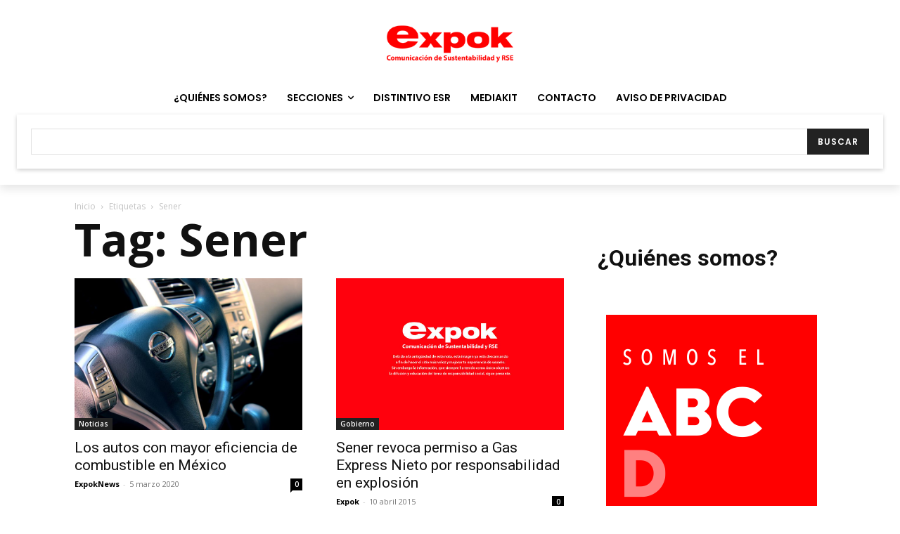

--- FILE ---
content_type: text/html; charset=utf-8
request_url: https://www.google.com/recaptcha/api2/anchor?ar=1&k=6LfHrSkUAAAAAPnKk5cT6JuKlKPzbwyTYuO8--Vr&co=aHR0cHM6Ly93d3cuZXhwb2tuZXdzLmNvbTo0NDM.&hl=en&v=PoyoqOPhxBO7pBk68S4YbpHZ&size=invisible&anchor-ms=20000&execute-ms=30000&cb=o2dbf68pnqf
body_size: 49316
content:
<!DOCTYPE HTML><html dir="ltr" lang="en"><head><meta http-equiv="Content-Type" content="text/html; charset=UTF-8">
<meta http-equiv="X-UA-Compatible" content="IE=edge">
<title>reCAPTCHA</title>
<style type="text/css">
/* cyrillic-ext */
@font-face {
  font-family: 'Roboto';
  font-style: normal;
  font-weight: 400;
  font-stretch: 100%;
  src: url(//fonts.gstatic.com/s/roboto/v48/KFO7CnqEu92Fr1ME7kSn66aGLdTylUAMa3GUBHMdazTgWw.woff2) format('woff2');
  unicode-range: U+0460-052F, U+1C80-1C8A, U+20B4, U+2DE0-2DFF, U+A640-A69F, U+FE2E-FE2F;
}
/* cyrillic */
@font-face {
  font-family: 'Roboto';
  font-style: normal;
  font-weight: 400;
  font-stretch: 100%;
  src: url(//fonts.gstatic.com/s/roboto/v48/KFO7CnqEu92Fr1ME7kSn66aGLdTylUAMa3iUBHMdazTgWw.woff2) format('woff2');
  unicode-range: U+0301, U+0400-045F, U+0490-0491, U+04B0-04B1, U+2116;
}
/* greek-ext */
@font-face {
  font-family: 'Roboto';
  font-style: normal;
  font-weight: 400;
  font-stretch: 100%;
  src: url(//fonts.gstatic.com/s/roboto/v48/KFO7CnqEu92Fr1ME7kSn66aGLdTylUAMa3CUBHMdazTgWw.woff2) format('woff2');
  unicode-range: U+1F00-1FFF;
}
/* greek */
@font-face {
  font-family: 'Roboto';
  font-style: normal;
  font-weight: 400;
  font-stretch: 100%;
  src: url(//fonts.gstatic.com/s/roboto/v48/KFO7CnqEu92Fr1ME7kSn66aGLdTylUAMa3-UBHMdazTgWw.woff2) format('woff2');
  unicode-range: U+0370-0377, U+037A-037F, U+0384-038A, U+038C, U+038E-03A1, U+03A3-03FF;
}
/* math */
@font-face {
  font-family: 'Roboto';
  font-style: normal;
  font-weight: 400;
  font-stretch: 100%;
  src: url(//fonts.gstatic.com/s/roboto/v48/KFO7CnqEu92Fr1ME7kSn66aGLdTylUAMawCUBHMdazTgWw.woff2) format('woff2');
  unicode-range: U+0302-0303, U+0305, U+0307-0308, U+0310, U+0312, U+0315, U+031A, U+0326-0327, U+032C, U+032F-0330, U+0332-0333, U+0338, U+033A, U+0346, U+034D, U+0391-03A1, U+03A3-03A9, U+03B1-03C9, U+03D1, U+03D5-03D6, U+03F0-03F1, U+03F4-03F5, U+2016-2017, U+2034-2038, U+203C, U+2040, U+2043, U+2047, U+2050, U+2057, U+205F, U+2070-2071, U+2074-208E, U+2090-209C, U+20D0-20DC, U+20E1, U+20E5-20EF, U+2100-2112, U+2114-2115, U+2117-2121, U+2123-214F, U+2190, U+2192, U+2194-21AE, U+21B0-21E5, U+21F1-21F2, U+21F4-2211, U+2213-2214, U+2216-22FF, U+2308-230B, U+2310, U+2319, U+231C-2321, U+2336-237A, U+237C, U+2395, U+239B-23B7, U+23D0, U+23DC-23E1, U+2474-2475, U+25AF, U+25B3, U+25B7, U+25BD, U+25C1, U+25CA, U+25CC, U+25FB, U+266D-266F, U+27C0-27FF, U+2900-2AFF, U+2B0E-2B11, U+2B30-2B4C, U+2BFE, U+3030, U+FF5B, U+FF5D, U+1D400-1D7FF, U+1EE00-1EEFF;
}
/* symbols */
@font-face {
  font-family: 'Roboto';
  font-style: normal;
  font-weight: 400;
  font-stretch: 100%;
  src: url(//fonts.gstatic.com/s/roboto/v48/KFO7CnqEu92Fr1ME7kSn66aGLdTylUAMaxKUBHMdazTgWw.woff2) format('woff2');
  unicode-range: U+0001-000C, U+000E-001F, U+007F-009F, U+20DD-20E0, U+20E2-20E4, U+2150-218F, U+2190, U+2192, U+2194-2199, U+21AF, U+21E6-21F0, U+21F3, U+2218-2219, U+2299, U+22C4-22C6, U+2300-243F, U+2440-244A, U+2460-24FF, U+25A0-27BF, U+2800-28FF, U+2921-2922, U+2981, U+29BF, U+29EB, U+2B00-2BFF, U+4DC0-4DFF, U+FFF9-FFFB, U+10140-1018E, U+10190-1019C, U+101A0, U+101D0-101FD, U+102E0-102FB, U+10E60-10E7E, U+1D2C0-1D2D3, U+1D2E0-1D37F, U+1F000-1F0FF, U+1F100-1F1AD, U+1F1E6-1F1FF, U+1F30D-1F30F, U+1F315, U+1F31C, U+1F31E, U+1F320-1F32C, U+1F336, U+1F378, U+1F37D, U+1F382, U+1F393-1F39F, U+1F3A7-1F3A8, U+1F3AC-1F3AF, U+1F3C2, U+1F3C4-1F3C6, U+1F3CA-1F3CE, U+1F3D4-1F3E0, U+1F3ED, U+1F3F1-1F3F3, U+1F3F5-1F3F7, U+1F408, U+1F415, U+1F41F, U+1F426, U+1F43F, U+1F441-1F442, U+1F444, U+1F446-1F449, U+1F44C-1F44E, U+1F453, U+1F46A, U+1F47D, U+1F4A3, U+1F4B0, U+1F4B3, U+1F4B9, U+1F4BB, U+1F4BF, U+1F4C8-1F4CB, U+1F4D6, U+1F4DA, U+1F4DF, U+1F4E3-1F4E6, U+1F4EA-1F4ED, U+1F4F7, U+1F4F9-1F4FB, U+1F4FD-1F4FE, U+1F503, U+1F507-1F50B, U+1F50D, U+1F512-1F513, U+1F53E-1F54A, U+1F54F-1F5FA, U+1F610, U+1F650-1F67F, U+1F687, U+1F68D, U+1F691, U+1F694, U+1F698, U+1F6AD, U+1F6B2, U+1F6B9-1F6BA, U+1F6BC, U+1F6C6-1F6CF, U+1F6D3-1F6D7, U+1F6E0-1F6EA, U+1F6F0-1F6F3, U+1F6F7-1F6FC, U+1F700-1F7FF, U+1F800-1F80B, U+1F810-1F847, U+1F850-1F859, U+1F860-1F887, U+1F890-1F8AD, U+1F8B0-1F8BB, U+1F8C0-1F8C1, U+1F900-1F90B, U+1F93B, U+1F946, U+1F984, U+1F996, U+1F9E9, U+1FA00-1FA6F, U+1FA70-1FA7C, U+1FA80-1FA89, U+1FA8F-1FAC6, U+1FACE-1FADC, U+1FADF-1FAE9, U+1FAF0-1FAF8, U+1FB00-1FBFF;
}
/* vietnamese */
@font-face {
  font-family: 'Roboto';
  font-style: normal;
  font-weight: 400;
  font-stretch: 100%;
  src: url(//fonts.gstatic.com/s/roboto/v48/KFO7CnqEu92Fr1ME7kSn66aGLdTylUAMa3OUBHMdazTgWw.woff2) format('woff2');
  unicode-range: U+0102-0103, U+0110-0111, U+0128-0129, U+0168-0169, U+01A0-01A1, U+01AF-01B0, U+0300-0301, U+0303-0304, U+0308-0309, U+0323, U+0329, U+1EA0-1EF9, U+20AB;
}
/* latin-ext */
@font-face {
  font-family: 'Roboto';
  font-style: normal;
  font-weight: 400;
  font-stretch: 100%;
  src: url(//fonts.gstatic.com/s/roboto/v48/KFO7CnqEu92Fr1ME7kSn66aGLdTylUAMa3KUBHMdazTgWw.woff2) format('woff2');
  unicode-range: U+0100-02BA, U+02BD-02C5, U+02C7-02CC, U+02CE-02D7, U+02DD-02FF, U+0304, U+0308, U+0329, U+1D00-1DBF, U+1E00-1E9F, U+1EF2-1EFF, U+2020, U+20A0-20AB, U+20AD-20C0, U+2113, U+2C60-2C7F, U+A720-A7FF;
}
/* latin */
@font-face {
  font-family: 'Roboto';
  font-style: normal;
  font-weight: 400;
  font-stretch: 100%;
  src: url(//fonts.gstatic.com/s/roboto/v48/KFO7CnqEu92Fr1ME7kSn66aGLdTylUAMa3yUBHMdazQ.woff2) format('woff2');
  unicode-range: U+0000-00FF, U+0131, U+0152-0153, U+02BB-02BC, U+02C6, U+02DA, U+02DC, U+0304, U+0308, U+0329, U+2000-206F, U+20AC, U+2122, U+2191, U+2193, U+2212, U+2215, U+FEFF, U+FFFD;
}
/* cyrillic-ext */
@font-face {
  font-family: 'Roboto';
  font-style: normal;
  font-weight: 500;
  font-stretch: 100%;
  src: url(//fonts.gstatic.com/s/roboto/v48/KFO7CnqEu92Fr1ME7kSn66aGLdTylUAMa3GUBHMdazTgWw.woff2) format('woff2');
  unicode-range: U+0460-052F, U+1C80-1C8A, U+20B4, U+2DE0-2DFF, U+A640-A69F, U+FE2E-FE2F;
}
/* cyrillic */
@font-face {
  font-family: 'Roboto';
  font-style: normal;
  font-weight: 500;
  font-stretch: 100%;
  src: url(//fonts.gstatic.com/s/roboto/v48/KFO7CnqEu92Fr1ME7kSn66aGLdTylUAMa3iUBHMdazTgWw.woff2) format('woff2');
  unicode-range: U+0301, U+0400-045F, U+0490-0491, U+04B0-04B1, U+2116;
}
/* greek-ext */
@font-face {
  font-family: 'Roboto';
  font-style: normal;
  font-weight: 500;
  font-stretch: 100%;
  src: url(//fonts.gstatic.com/s/roboto/v48/KFO7CnqEu92Fr1ME7kSn66aGLdTylUAMa3CUBHMdazTgWw.woff2) format('woff2');
  unicode-range: U+1F00-1FFF;
}
/* greek */
@font-face {
  font-family: 'Roboto';
  font-style: normal;
  font-weight: 500;
  font-stretch: 100%;
  src: url(//fonts.gstatic.com/s/roboto/v48/KFO7CnqEu92Fr1ME7kSn66aGLdTylUAMa3-UBHMdazTgWw.woff2) format('woff2');
  unicode-range: U+0370-0377, U+037A-037F, U+0384-038A, U+038C, U+038E-03A1, U+03A3-03FF;
}
/* math */
@font-face {
  font-family: 'Roboto';
  font-style: normal;
  font-weight: 500;
  font-stretch: 100%;
  src: url(//fonts.gstatic.com/s/roboto/v48/KFO7CnqEu92Fr1ME7kSn66aGLdTylUAMawCUBHMdazTgWw.woff2) format('woff2');
  unicode-range: U+0302-0303, U+0305, U+0307-0308, U+0310, U+0312, U+0315, U+031A, U+0326-0327, U+032C, U+032F-0330, U+0332-0333, U+0338, U+033A, U+0346, U+034D, U+0391-03A1, U+03A3-03A9, U+03B1-03C9, U+03D1, U+03D5-03D6, U+03F0-03F1, U+03F4-03F5, U+2016-2017, U+2034-2038, U+203C, U+2040, U+2043, U+2047, U+2050, U+2057, U+205F, U+2070-2071, U+2074-208E, U+2090-209C, U+20D0-20DC, U+20E1, U+20E5-20EF, U+2100-2112, U+2114-2115, U+2117-2121, U+2123-214F, U+2190, U+2192, U+2194-21AE, U+21B0-21E5, U+21F1-21F2, U+21F4-2211, U+2213-2214, U+2216-22FF, U+2308-230B, U+2310, U+2319, U+231C-2321, U+2336-237A, U+237C, U+2395, U+239B-23B7, U+23D0, U+23DC-23E1, U+2474-2475, U+25AF, U+25B3, U+25B7, U+25BD, U+25C1, U+25CA, U+25CC, U+25FB, U+266D-266F, U+27C0-27FF, U+2900-2AFF, U+2B0E-2B11, U+2B30-2B4C, U+2BFE, U+3030, U+FF5B, U+FF5D, U+1D400-1D7FF, U+1EE00-1EEFF;
}
/* symbols */
@font-face {
  font-family: 'Roboto';
  font-style: normal;
  font-weight: 500;
  font-stretch: 100%;
  src: url(//fonts.gstatic.com/s/roboto/v48/KFO7CnqEu92Fr1ME7kSn66aGLdTylUAMaxKUBHMdazTgWw.woff2) format('woff2');
  unicode-range: U+0001-000C, U+000E-001F, U+007F-009F, U+20DD-20E0, U+20E2-20E4, U+2150-218F, U+2190, U+2192, U+2194-2199, U+21AF, U+21E6-21F0, U+21F3, U+2218-2219, U+2299, U+22C4-22C6, U+2300-243F, U+2440-244A, U+2460-24FF, U+25A0-27BF, U+2800-28FF, U+2921-2922, U+2981, U+29BF, U+29EB, U+2B00-2BFF, U+4DC0-4DFF, U+FFF9-FFFB, U+10140-1018E, U+10190-1019C, U+101A0, U+101D0-101FD, U+102E0-102FB, U+10E60-10E7E, U+1D2C0-1D2D3, U+1D2E0-1D37F, U+1F000-1F0FF, U+1F100-1F1AD, U+1F1E6-1F1FF, U+1F30D-1F30F, U+1F315, U+1F31C, U+1F31E, U+1F320-1F32C, U+1F336, U+1F378, U+1F37D, U+1F382, U+1F393-1F39F, U+1F3A7-1F3A8, U+1F3AC-1F3AF, U+1F3C2, U+1F3C4-1F3C6, U+1F3CA-1F3CE, U+1F3D4-1F3E0, U+1F3ED, U+1F3F1-1F3F3, U+1F3F5-1F3F7, U+1F408, U+1F415, U+1F41F, U+1F426, U+1F43F, U+1F441-1F442, U+1F444, U+1F446-1F449, U+1F44C-1F44E, U+1F453, U+1F46A, U+1F47D, U+1F4A3, U+1F4B0, U+1F4B3, U+1F4B9, U+1F4BB, U+1F4BF, U+1F4C8-1F4CB, U+1F4D6, U+1F4DA, U+1F4DF, U+1F4E3-1F4E6, U+1F4EA-1F4ED, U+1F4F7, U+1F4F9-1F4FB, U+1F4FD-1F4FE, U+1F503, U+1F507-1F50B, U+1F50D, U+1F512-1F513, U+1F53E-1F54A, U+1F54F-1F5FA, U+1F610, U+1F650-1F67F, U+1F687, U+1F68D, U+1F691, U+1F694, U+1F698, U+1F6AD, U+1F6B2, U+1F6B9-1F6BA, U+1F6BC, U+1F6C6-1F6CF, U+1F6D3-1F6D7, U+1F6E0-1F6EA, U+1F6F0-1F6F3, U+1F6F7-1F6FC, U+1F700-1F7FF, U+1F800-1F80B, U+1F810-1F847, U+1F850-1F859, U+1F860-1F887, U+1F890-1F8AD, U+1F8B0-1F8BB, U+1F8C0-1F8C1, U+1F900-1F90B, U+1F93B, U+1F946, U+1F984, U+1F996, U+1F9E9, U+1FA00-1FA6F, U+1FA70-1FA7C, U+1FA80-1FA89, U+1FA8F-1FAC6, U+1FACE-1FADC, U+1FADF-1FAE9, U+1FAF0-1FAF8, U+1FB00-1FBFF;
}
/* vietnamese */
@font-face {
  font-family: 'Roboto';
  font-style: normal;
  font-weight: 500;
  font-stretch: 100%;
  src: url(//fonts.gstatic.com/s/roboto/v48/KFO7CnqEu92Fr1ME7kSn66aGLdTylUAMa3OUBHMdazTgWw.woff2) format('woff2');
  unicode-range: U+0102-0103, U+0110-0111, U+0128-0129, U+0168-0169, U+01A0-01A1, U+01AF-01B0, U+0300-0301, U+0303-0304, U+0308-0309, U+0323, U+0329, U+1EA0-1EF9, U+20AB;
}
/* latin-ext */
@font-face {
  font-family: 'Roboto';
  font-style: normal;
  font-weight: 500;
  font-stretch: 100%;
  src: url(//fonts.gstatic.com/s/roboto/v48/KFO7CnqEu92Fr1ME7kSn66aGLdTylUAMa3KUBHMdazTgWw.woff2) format('woff2');
  unicode-range: U+0100-02BA, U+02BD-02C5, U+02C7-02CC, U+02CE-02D7, U+02DD-02FF, U+0304, U+0308, U+0329, U+1D00-1DBF, U+1E00-1E9F, U+1EF2-1EFF, U+2020, U+20A0-20AB, U+20AD-20C0, U+2113, U+2C60-2C7F, U+A720-A7FF;
}
/* latin */
@font-face {
  font-family: 'Roboto';
  font-style: normal;
  font-weight: 500;
  font-stretch: 100%;
  src: url(//fonts.gstatic.com/s/roboto/v48/KFO7CnqEu92Fr1ME7kSn66aGLdTylUAMa3yUBHMdazQ.woff2) format('woff2');
  unicode-range: U+0000-00FF, U+0131, U+0152-0153, U+02BB-02BC, U+02C6, U+02DA, U+02DC, U+0304, U+0308, U+0329, U+2000-206F, U+20AC, U+2122, U+2191, U+2193, U+2212, U+2215, U+FEFF, U+FFFD;
}
/* cyrillic-ext */
@font-face {
  font-family: 'Roboto';
  font-style: normal;
  font-weight: 900;
  font-stretch: 100%;
  src: url(//fonts.gstatic.com/s/roboto/v48/KFO7CnqEu92Fr1ME7kSn66aGLdTylUAMa3GUBHMdazTgWw.woff2) format('woff2');
  unicode-range: U+0460-052F, U+1C80-1C8A, U+20B4, U+2DE0-2DFF, U+A640-A69F, U+FE2E-FE2F;
}
/* cyrillic */
@font-face {
  font-family: 'Roboto';
  font-style: normal;
  font-weight: 900;
  font-stretch: 100%;
  src: url(//fonts.gstatic.com/s/roboto/v48/KFO7CnqEu92Fr1ME7kSn66aGLdTylUAMa3iUBHMdazTgWw.woff2) format('woff2');
  unicode-range: U+0301, U+0400-045F, U+0490-0491, U+04B0-04B1, U+2116;
}
/* greek-ext */
@font-face {
  font-family: 'Roboto';
  font-style: normal;
  font-weight: 900;
  font-stretch: 100%;
  src: url(//fonts.gstatic.com/s/roboto/v48/KFO7CnqEu92Fr1ME7kSn66aGLdTylUAMa3CUBHMdazTgWw.woff2) format('woff2');
  unicode-range: U+1F00-1FFF;
}
/* greek */
@font-face {
  font-family: 'Roboto';
  font-style: normal;
  font-weight: 900;
  font-stretch: 100%;
  src: url(//fonts.gstatic.com/s/roboto/v48/KFO7CnqEu92Fr1ME7kSn66aGLdTylUAMa3-UBHMdazTgWw.woff2) format('woff2');
  unicode-range: U+0370-0377, U+037A-037F, U+0384-038A, U+038C, U+038E-03A1, U+03A3-03FF;
}
/* math */
@font-face {
  font-family: 'Roboto';
  font-style: normal;
  font-weight: 900;
  font-stretch: 100%;
  src: url(//fonts.gstatic.com/s/roboto/v48/KFO7CnqEu92Fr1ME7kSn66aGLdTylUAMawCUBHMdazTgWw.woff2) format('woff2');
  unicode-range: U+0302-0303, U+0305, U+0307-0308, U+0310, U+0312, U+0315, U+031A, U+0326-0327, U+032C, U+032F-0330, U+0332-0333, U+0338, U+033A, U+0346, U+034D, U+0391-03A1, U+03A3-03A9, U+03B1-03C9, U+03D1, U+03D5-03D6, U+03F0-03F1, U+03F4-03F5, U+2016-2017, U+2034-2038, U+203C, U+2040, U+2043, U+2047, U+2050, U+2057, U+205F, U+2070-2071, U+2074-208E, U+2090-209C, U+20D0-20DC, U+20E1, U+20E5-20EF, U+2100-2112, U+2114-2115, U+2117-2121, U+2123-214F, U+2190, U+2192, U+2194-21AE, U+21B0-21E5, U+21F1-21F2, U+21F4-2211, U+2213-2214, U+2216-22FF, U+2308-230B, U+2310, U+2319, U+231C-2321, U+2336-237A, U+237C, U+2395, U+239B-23B7, U+23D0, U+23DC-23E1, U+2474-2475, U+25AF, U+25B3, U+25B7, U+25BD, U+25C1, U+25CA, U+25CC, U+25FB, U+266D-266F, U+27C0-27FF, U+2900-2AFF, U+2B0E-2B11, U+2B30-2B4C, U+2BFE, U+3030, U+FF5B, U+FF5D, U+1D400-1D7FF, U+1EE00-1EEFF;
}
/* symbols */
@font-face {
  font-family: 'Roboto';
  font-style: normal;
  font-weight: 900;
  font-stretch: 100%;
  src: url(//fonts.gstatic.com/s/roboto/v48/KFO7CnqEu92Fr1ME7kSn66aGLdTylUAMaxKUBHMdazTgWw.woff2) format('woff2');
  unicode-range: U+0001-000C, U+000E-001F, U+007F-009F, U+20DD-20E0, U+20E2-20E4, U+2150-218F, U+2190, U+2192, U+2194-2199, U+21AF, U+21E6-21F0, U+21F3, U+2218-2219, U+2299, U+22C4-22C6, U+2300-243F, U+2440-244A, U+2460-24FF, U+25A0-27BF, U+2800-28FF, U+2921-2922, U+2981, U+29BF, U+29EB, U+2B00-2BFF, U+4DC0-4DFF, U+FFF9-FFFB, U+10140-1018E, U+10190-1019C, U+101A0, U+101D0-101FD, U+102E0-102FB, U+10E60-10E7E, U+1D2C0-1D2D3, U+1D2E0-1D37F, U+1F000-1F0FF, U+1F100-1F1AD, U+1F1E6-1F1FF, U+1F30D-1F30F, U+1F315, U+1F31C, U+1F31E, U+1F320-1F32C, U+1F336, U+1F378, U+1F37D, U+1F382, U+1F393-1F39F, U+1F3A7-1F3A8, U+1F3AC-1F3AF, U+1F3C2, U+1F3C4-1F3C6, U+1F3CA-1F3CE, U+1F3D4-1F3E0, U+1F3ED, U+1F3F1-1F3F3, U+1F3F5-1F3F7, U+1F408, U+1F415, U+1F41F, U+1F426, U+1F43F, U+1F441-1F442, U+1F444, U+1F446-1F449, U+1F44C-1F44E, U+1F453, U+1F46A, U+1F47D, U+1F4A3, U+1F4B0, U+1F4B3, U+1F4B9, U+1F4BB, U+1F4BF, U+1F4C8-1F4CB, U+1F4D6, U+1F4DA, U+1F4DF, U+1F4E3-1F4E6, U+1F4EA-1F4ED, U+1F4F7, U+1F4F9-1F4FB, U+1F4FD-1F4FE, U+1F503, U+1F507-1F50B, U+1F50D, U+1F512-1F513, U+1F53E-1F54A, U+1F54F-1F5FA, U+1F610, U+1F650-1F67F, U+1F687, U+1F68D, U+1F691, U+1F694, U+1F698, U+1F6AD, U+1F6B2, U+1F6B9-1F6BA, U+1F6BC, U+1F6C6-1F6CF, U+1F6D3-1F6D7, U+1F6E0-1F6EA, U+1F6F0-1F6F3, U+1F6F7-1F6FC, U+1F700-1F7FF, U+1F800-1F80B, U+1F810-1F847, U+1F850-1F859, U+1F860-1F887, U+1F890-1F8AD, U+1F8B0-1F8BB, U+1F8C0-1F8C1, U+1F900-1F90B, U+1F93B, U+1F946, U+1F984, U+1F996, U+1F9E9, U+1FA00-1FA6F, U+1FA70-1FA7C, U+1FA80-1FA89, U+1FA8F-1FAC6, U+1FACE-1FADC, U+1FADF-1FAE9, U+1FAF0-1FAF8, U+1FB00-1FBFF;
}
/* vietnamese */
@font-face {
  font-family: 'Roboto';
  font-style: normal;
  font-weight: 900;
  font-stretch: 100%;
  src: url(//fonts.gstatic.com/s/roboto/v48/KFO7CnqEu92Fr1ME7kSn66aGLdTylUAMa3OUBHMdazTgWw.woff2) format('woff2');
  unicode-range: U+0102-0103, U+0110-0111, U+0128-0129, U+0168-0169, U+01A0-01A1, U+01AF-01B0, U+0300-0301, U+0303-0304, U+0308-0309, U+0323, U+0329, U+1EA0-1EF9, U+20AB;
}
/* latin-ext */
@font-face {
  font-family: 'Roboto';
  font-style: normal;
  font-weight: 900;
  font-stretch: 100%;
  src: url(//fonts.gstatic.com/s/roboto/v48/KFO7CnqEu92Fr1ME7kSn66aGLdTylUAMa3KUBHMdazTgWw.woff2) format('woff2');
  unicode-range: U+0100-02BA, U+02BD-02C5, U+02C7-02CC, U+02CE-02D7, U+02DD-02FF, U+0304, U+0308, U+0329, U+1D00-1DBF, U+1E00-1E9F, U+1EF2-1EFF, U+2020, U+20A0-20AB, U+20AD-20C0, U+2113, U+2C60-2C7F, U+A720-A7FF;
}
/* latin */
@font-face {
  font-family: 'Roboto';
  font-style: normal;
  font-weight: 900;
  font-stretch: 100%;
  src: url(//fonts.gstatic.com/s/roboto/v48/KFO7CnqEu92Fr1ME7kSn66aGLdTylUAMa3yUBHMdazQ.woff2) format('woff2');
  unicode-range: U+0000-00FF, U+0131, U+0152-0153, U+02BB-02BC, U+02C6, U+02DA, U+02DC, U+0304, U+0308, U+0329, U+2000-206F, U+20AC, U+2122, U+2191, U+2193, U+2212, U+2215, U+FEFF, U+FFFD;
}

</style>
<link rel="stylesheet" type="text/css" href="https://www.gstatic.com/recaptcha/releases/PoyoqOPhxBO7pBk68S4YbpHZ/styles__ltr.css">
<script nonce="mvdJ_1XYp5Xu_x7YS5ZHBg" type="text/javascript">window['__recaptcha_api'] = 'https://www.google.com/recaptcha/api2/';</script>
<script type="text/javascript" src="https://www.gstatic.com/recaptcha/releases/PoyoqOPhxBO7pBk68S4YbpHZ/recaptcha__en.js" nonce="mvdJ_1XYp5Xu_x7YS5ZHBg">
      
    </script></head>
<body><div id="rc-anchor-alert" class="rc-anchor-alert"></div>
<input type="hidden" id="recaptcha-token" value="[base64]">
<script type="text/javascript" nonce="mvdJ_1XYp5Xu_x7YS5ZHBg">
      recaptcha.anchor.Main.init("[\x22ainput\x22,[\x22bgdata\x22,\x22\x22,\[base64]/[base64]/bmV3IFpbdF0obVswXSk6Sz09Mj9uZXcgWlt0XShtWzBdLG1bMV0pOks9PTM/bmV3IFpbdF0obVswXSxtWzFdLG1bMl0pOks9PTQ/[base64]/[base64]/[base64]/[base64]/[base64]/[base64]/[base64]/[base64]/[base64]/[base64]/[base64]/[base64]/[base64]/[base64]\\u003d\\u003d\x22,\[base64]\\u003d\\u003d\x22,\[base64]/w7tSw7BKOA4pw4zDiMKqW8OAXMKMwpJpwrnDgHHDksKuBTbDpwzCm8Ouw6VhMhDDg0NgwrQRw6UVNFzDosObw7J/IkjCtMK/QAzDtlwYwpvCkCLCp2vDpAsowqrDqQvDrBZXEGhMw4zCjC/CvMKDaQNIeMOVDXzCncO/w6XDmwzCncKmUWlPw6JxwqNLXQvCtDHDncOow4Q7w6bCrwHDgAhawr3DgwllLngwwosFworDoMOjw6k2w5dgYcOMek4yPQJVUmnCu8KLw5APwoILw47DhsOnC8KQb8KeMWXCu2HDpcO1fw0BA3xew4l+BW7DsMK2Q8K/wo/Dp0rCncKIwonDkcKDwrXDjz7CicKTakzDicK+wqTDsMKww7jDncOrNi/CgG7DhMOpw5vCj8OZScKCw4DDu3oUPBMoWMO2f0VsDcO4KsOnFEt9wrbCs8OyTMKfQUoBwpzDgEM/wpMCCsK6wq7Cu30Tw7M6AMKNw7vCucOMw7LCtsKPAsK4UwZEBCnDpsO7w6kUwo9jRU0zw6rDmX7DgsK+w7fCrsO0wqjCv8OYwokAasKRRg/ChHDDhMOXwqFKBcKvGEzCtCfDtcO7w5jDmsKMXSfCh8KpBT3Crn0zRMOAwqHDicKRw5oyOVdbYU3CtsKMw60SQsOzO3nDtsKrTHjCscO5w512VsKJEsKGY8KOGMKrwrRPwrbCkB4LwoJBw6vDkTZUwrzCvlgNwrrDokNqFsOfwo56w6HDnnHCnF8fwrDCo8O/[base64]/wr/[base64]/DpSPCmVPDs1oqwpzDmcK9bsKQJ8KrN10owqwxwoQKUyPDjBNVw4zCpAHCoWxOw4XDnQLDr3Nbw6DCuyJfw5RAw5vDijzCmRYIw77CuUpjIEAvZ0fClCAdMMOPemDCjcK/aMOTwppQPcKXwqjDksOdwq7Cpj/CqE4IBDcvLVIPw4bDhwcfWwfDpEBswpjCpMOKw7ZGOMOJwqzDmWsFO8K0Ox3CsFHDhk4XwqDCrMKWBSJxw7HDlx/ClcO7BsK7w4I/[base64]/GnzDscK/[base64]/[base64]/CmCZOCcKLw4nDt0YWwpNEa27CjR5rw7/[base64]/Cm0c6w58NXxI0wr4tQ8OkTDZKw6YuwqPCtDoww7rCh8KSMQQIYi/DlgDCvMOVw5rCscKswqdKBE5hwo/DuXrCpMKJQnxzwo3Cg8KVw4QeM3gnw6PDgVPCusKRwpMMYcK2Q8OewoPDrnXDgsO9wqx2wqwVA8Obw60UQ8K3w5rDr8K2wpbCkmbDv8KEwphgw7xIwos0S8Kew7VKwrvDiQV0Lx3Co8O8w6t/ZTc+woPDuA3CmsK+w7oHw7DDt2vDpipKcGPDnHnDvjspEBDClnXDjcKUw5nCqMKaw6gVR8OnX8Ouw43DlQPDj1vCmU3DjxfDvGHCg8Ozw6dowoNsw6xTQQfCkMKGwr/DqMKjw5TCk3zDnMKFw6ZNP3Vuwpklw6VDRxjCh8OSw5wCw5JQNDjDqsKNYcKQclQvw7NwDVHDg8OewqfDs8KcGVPCh1rDusOYQMKvGcKDw7TCmMKdHUpgwoXChsKsU8KuACjCvGPCr8Ovwr8/[base64]/Dp8OrClPDuyzDgz7DmVRmAsO9OhYkwozCksO/DsObA0INS8KDw7IVw4XDg8OId8KqR3HDgxPCksKpN8OzIcK4w5gQw43CjzMnd8KUw6wLw5hNwoZGw7xBw5MWwqHDgcKKQE7DoXhSZi/Chn/CjDwHBj8IwoJww6PDtMKDw680esKea3p6HcKVD8KsSMO9wo9cwroKdMKZKxowwrrCucObwrfDkB14fmnCuTJ4FMKHR0/[base64]/ChcKTMcOMw613AULChDZEdiTCnjRMwox+wrXDikQgw4gSBMKxcF4jPMOqw7ZSwpBSU0x+BsOqwoxpZMOoIcKqIMO2OyXDo8K/wrJjw4jDt8KCw5/CtsKAFybDkcKGdcO4asKhWU3DogjDmsOZw7bCkcObw4RGwqDDlsORw4XChcO5UFpuE8KTwq9qw4rCjVJweUDDo0pUesK/w6rDnsOgw74PScKmJsOURMKIw4bCg1sTI8OswpbDq0HDpMKQRhgYwovDlzgXIMOtennCkcKzwp86wopAwojDpxscw77Cu8K0w6PDuGkxw43DgsOlLl5uwr/CrcKaaMKSw5J/[base64]/DocOfOsOHV8KKHHs/wp98wonDgsOcwq1eE8OMwpdFIcODw59Gw7QPLjc2w5DCksO1woXCsMKlWMObw5cQw43DjsOhwrRtwqwFwqzCr34qbQTDoMK+Q8K5w6tNUMKXdsOxfBXDqsOhMAsCwo3ClMKgXcKyTX3DkSDDsMK6Q8KHQcO7XMO/w40Rw4nDgxJDw7omRsOjw5fDhcOuVSgXw6bCv8OOSsK+c1o5wrtgVsOxwohvEMK0b8OOwqYqwrnCrEVGfsKXHMO8aUPDpMOwBsOOw7zCtFMadEEZGmx3XQtpw7/CiCxVe8KUw4DCjsKTwpDDnMOOecK/wofDq8Oiw7bDiyBYL8O3Zw7DocOBw7Ytwr/DocKzEcObRRvDmlLDhExgw4vCscKxw4YTK2EsE8ODFm7DqsKhwpzDpidaccO+EwDDhGwYw7nCpMKcMi3Dj3UGw7zCji/CijF3CGfCszglNx4lGMKqw7fChxzCiMKWdHRbwq9JwpTDpEAMQcOeZArDu3YTwrLDrwoSa8Ogw47CrBFDbxfCqsKdVGssfAPCuFJswrxzw7QbeEZew6B6KcOCdcO8CjIhUwYKw7/CocKja3TCuwMEdHfCuj1tHMO/NcKkwpNzT1c1w6wPw77DngzCrMKFw7RKYWTDjMOfb3HCgV09w5FpVhw1EmB1w7DDmMOXw5/CtcKMw6jDq3HCmRhoQcO7w5lFFsKSdG/CtXk3wqnCr8KVwpnDvsOAw6rDhCzCs1zDrMOewrp0wrrCvsOMD3wRa8OdwpzDqCnCij7DkC/CicK6HRJGPGUjRgluw7IIwoJ3w7jCnsKXwqtSw5zDsGzChHfDuW06XsOrPx1SA8KFHMKowqjDu8K7dXFtw7jDvsK2w4xEw6fCtsKSTnnDtcOfbQTCnVE+wqESGsKsZ3hdw7g5w4kywrHDqBPDnzVzwqbDh8KKw4oMesOAwpLDlMK2wrXDvX/CgxhXFzvDocOmaiUowqd9wrtZw6/DuycZOMKbZlEdQX/DtsKIw7TDmDpOwo0OcUBmJgJmw4EWEG8+w6pGwqsxcUwcwpDDpsKRwqnCn8KBw5c2HsOMwqnDh8K8azPDnGHCqsOyQMOEZMODw4fDocKGYlxVdErDiHEKVsK9VcOHUD0CcGtNwpFUwprDlMK0XScZKcK3wpLDt8O/LsOEwrnDg8KwGkLCl0R0w44TW3FowoJaw6/[base64]/[base64]/[base64]/[base64]/[base64]/Dlk7CuhYSVCXDtUnDsjssw7Z4wrRQYU3Cu8OXwonCoMKVw5cPw5jDp8O+w7lHwqsoHMO8JcOSR8KkLsOew53Co8KMw7vCjcKMLmJmLDFYwoPCscKsA2jDllVlCcOSA8OVw4TCm8KQJMOdZcK3wqvDg8Oiwo3Dv8KUIGB/w7xLw7I7EsOLI8OMXcOIwoJsa8K9J2fCmk7DhMKqwrlXdnTCtGPDoMKESsKZZsO2OsK7w7xnAMOwdCgwGDDDtnjCgcKYw6l+TWjDgHw0UDR8DiFEGMK9wr3Ck8OrDcOZcWxuCm3CpMO9NMKvDMKbwqAiWsO3wrJePsK7woYcbAIDGGUZJXISFcKiGX/CoEnCviU4w5pzwqfChMOJOkQew6BkQMOsw7nCr8KGw6TCrsOYw7fDkMOzLcOzwqAuw4DCg2LDvsKrR8O+ZMOjSSDDmURBw70ad8OCwrLDhBFewqdHQcK+DAHDmMOqw4ITwrTCg21Yw6/[base64]/Di1jDpsOYw4wQwrrDr8KQwo4Dw4EXw6XCvALDr8KxF1nChX3CjWgLw4DDlcKew6R7BsKnwpPCgQQnw5HCgMKkwqcMw6XChm1kCMOuGXvDp8OUNMKIw7c0wpxuBXXDq8OZEzHCvjxqwpAsEMOawpnDoX7Ci8K1wpQJw6TDuTtpwoYdw5/CpBnDrmrCusKnw73CjHzDssOywoLDssOmw58wwrLDoQFvDERqwpEVJcKKVMOkb8KWwqcmSz/CvWzDswLDssKXMnzDpcK8wq3Cpgkbw6/Cn8KyAjfCvENUE8OVfFzDrBcMQAlFdMK8KWMzGW7DmWvCs0/[base64]/Dhg3Du1rCvcK2MynDuCrDsWjDvsKPw5fDjBgyUX8QfHEdRMKdeMOsw6vCgGfDhmELw4fCm0sZJn7DvQLDj8O5wobCsXQ4UsOawrYDw6NVwqHDrMKow50ZWcOFMyUmwrVOw5/CqsKGSTIKABgAw5lzw78cwprCr2zCtcKcwqF0JMOawqfCrlXCnjPDmMKMXDjDihpDJzTDh8KQaXk+Qz/Dg8KAXj1NWMKhw7tJHMKbw6vCjxPDpnZww6RcC0Zhw4MgWH7Dt2vCuSzDgsO9w6rCnyY8AUHCs1wpw5PDm8K2eHlINEvDrU40dcK4w4jCmmDCtR3CqcOfwqrDpRPCvELChsOOwqTDu8OwZcOOwqIyAVsAe03Cr0LCtkYNw5DDvsOqZF8wScO9w5bCo1/Cvz90woPDpGNfLsKdBE/CnCzCk8K+ccObK2jDmMOgasKGOMKnw53CtyM2GAnDuFgxw6RVwonDscKsbsKjD8KfF8Osw7TCk8O9wrBgw7Elw5bDokjCsUQTZGtBw4ZVw7fCvxQ9ejMoEgNIwqs5WX5IKsO/wrfCggbCsgsXU8OEw7Vlw78swo/DqsONwrcjMHTDiMK2C1rCtWYKwpp+w7TCnsOiX8K1w61rwoLCjUJBI8Ouw5nCtk/DlUfDkMOHw5oQwrxILgxxwrPDlsOnw6TCtCopworDpcKKw7RCdHo2w63DqRzDozp1w7nCiRvCkGUCw6/Dm1rDkD0nw7vDvAHDgcKic8OWQMK+w7TDpELDpcKLeMOxV3N8w6rDvG/[base64]/Ax3DvMKBXWLDqcKKBn7Dt8OhOAF5MxkNdsKMwrUAPyZ1wqxQDQHCh3QvNitsS2cNVXzDrsO+woXCpcOqNsORXXHCkBfDvcKJesKTw6rDijAiLjIBw6HDoMOGEE3DtcK0wopuf8OZw6U9wrDCthXCi8OSOV1vBHUHecOTH3wIw5nDkC/[base64]/Djl8bWcOGw4fDnHYnY0Ekwo/[base64]/CtylGw4zDnhcYLcOKw5rCugzDpxFqwpIaw5DChMK0w5lMEHNQe8K5GsK/[base64]/wqBTw5RnJ1fDnWrCq3PChMOQPsKPw7wUMBjDm8KZwqdZfSjDgMKVw4fDgSXCmMOmw5/[base64]/Cm8OgDsKLwqHCs2BbwpXCgsOzw4FNeBI7wqzDjMOhfwpCH0/CjcOsw43DvlJfbsOtwpfCu8K7wpTCgcKLbB/DlzfCrcO/HsOPw45aXXN+YTfDrWBFwpHDiil2SMOxw4/[base64]/[base64]/wp43QHhQw5omwqHDncKDCcKxL3QcRnvCmcK7S8OGbMOBaFIPA0LDicKrUMOzw7zDtSzDmF8DZTDDnjwIf1AJw4/[base64]/CkgPDncOnw6F4XmhMwrlYw7vCvShhw7nDnEQlVz/[base64]/RjZRw4ZjKgzCpcKnVmjCgcOsZsKIdcKdwrzCksK8w4cUw5BIwq0WScOvSsKXw4jDgsO1wowXKcKiw4JOwpTCoMOMEMOswrduwrAUGklmWSAZwqnDtsKHfcO+woUHw4TDk8OdOMOFw43CuwPCtRHDuBk8wocJGMOJwqbCoMKHw6vCpw/DknggAMO3ZjpBw5XDj8K2Z8OmwoIpwqFawofDmyXDkMO9P8KPTmJxw7VkwoEBYUkwwop/w5DCvBEVw7l4dMKRwpvDs8Klw41bPMOvEhZpwqN2asOyw6/ClCDDmDl+KBtlw6cuwp/DtMO4wpLDh8Kfw6rDscKPUcODwofDlH82PcKUfMKfwrh9w4jDvsO4IkjDrcO0OQrCsMK5ScOuEwIFw6DCjRjDm1nDh8KZw67DlcK/LCZGPMOEw4xPa2x4wqvDhzstb8K0woXClMKrAUfDiThmWz/ClwDDmsKNwpDCv0TCpMK/[base64]/DmcKJwphSdEjDn8OMwqrCkEjDisKuX8Kaw73DjmLCsETDjMOww7vDnTtqNcO3IgPCjUHDsMORw7jCshN8XU3CiCvDnMOZD8Kuw4TDg3nCuXzCi1tbw67DrMOvCSjDmGAfb0nCm8O/TsKaVUfCpwbCicKNBsKRRcOCw6zDuwYxw7bDj8OqIXI/[base64]/Do8OYw4B1IMOlKQwLwpEfYcKgw7vDhjM2wo3DgHMPw5Amwp7CrsOYwpPCr8Kxw6TDgVtqwpvDsRp2CCjDi8O3woQAOB5WBXDDlhrCumxvwpBlwrbDjSA8wpvCrSvDnXrCjcOgRwfDvW3CnRQkVDjCr8KsFhZ2w7/DsHbDphfDnX1uw5rDssO4wqzChDQnw6syE8O5KcOpwoDDm8OMCsO6eMOJwpbDisKeKsO4J8KQBMO1w5rCmcKWw4FRwp7DuSIfw7tFwqUGw4Z6wovDpjjDmR/CncOSwo3Dgz0ZwqzCu8O4M1I8wpLDh0LDlDLDnWXDkXJgwrMXwrEhw5w3DgZzA30iLsO2IcOewocNwp3CkFJ2CwYqw5zCuMOcCMOXVGEIwqjDlMKZw6zChcOowqMcwr/[base64]/[base64]/CjsOCHCfCpC7DssOAYwPCsBpAwqgvwo3CgsO3GwzDusKCw4sjw7vCnnfDjQ7CgcK5eRMWe8KCRsKywofDp8KJU8OKdWxpGjwvwq3CtmrCpsOJwrfCk8ORfcK+LyjDiR5fwpLCqMOAwqTDosKmCC/CqlcvwrLCpsKgw7h6XCXCkBQGw4dUwpnDjgxLPsOCQDHDucKxwqJ5MS1TdsKOwqoFwonDlMOewrk7woTDlCQuw6xpN8OwQ8KswphPwqzDt8KAwprCnkZhIirCogwuAMOywqzCvkB8K8K/MsOpwoPDnGMDaS3DsMKXOTzCqR4vDsO4w6vDjsODdHHDhT7CrMKEEsKuGEbDu8KdE8OqwpvDvzpxwrDCosO3Y8KPb8OSw7rCtC91TRXCjgjDthldw50rw6/CosKkJMKHSsK2wqFweXVxw7HDt8Kiw7DCgsK4wqQKHkdAPsO4dMO3wodILFB1wqpRw4XDsMO8w4sYwpjDoCpawrLCoBhIw6/DvMKUJULDtcKtwoddw57Com7CoHnCisKrw6EUw47Cl0zDmcKvwosjfsKTd1TCi8OIwoNifcOBIcKAw55awrITC8OEwrs4w7QoNzrCsBASwqFMWTXDnRlpJCDCrRfCuWpSw5Icw5XDmhpgVMO/[base64]/DqcOXYcOXw7HCgk/DjDotfcKycD91VcK9c8KawrRYw6ITwrjDgcO7w5rCnCsBw6jCug9REcO3wowAIcKaI2grSMOqw47DqcOzwo7CoSfCgcKjw5jDgF7DoQzCsB7DisOrOUvDvSvCrAzDvj1MwrB1wr8ywr7DimFDwqfCuWMPw7TDoTfCgkjClEfDl8KSw5sVw7XDr8KKHC/[base64]/DuSLCisKnW8KVTsKqGcObw7QawqbCpMOICMOUwpTClMOjRH0rwrorwrnDocO9b8OvwqtLwrDDt8KqwpMMdV7CssKKVcOUPsOwbV9ew7twRS06wqzDkcK6wqZ9ZMK1DMOJGcKtwpXDkU/CuhZVw53DssOQw7HDvybCgG4gwpEpXEPCuid2SMOvw71+w4HDvcK+TggkBsOqF8OCwpPDg8O6w6PDscO2OHrDnsOLGcK5w47CrQnCjMKFEWpTwoAKwqvDhsKjw6UpKMKza0/DicK1w5fCsWrDg8OCfMOMwq5bITcHJztbGRdYwr7Dm8KSXktow7HDqxUOwoJMR8Khw4DCm8KHw4rCqk0hfTsXTTBMNXFWw6LDuX4KAcKow6IFw6jDvU5Vf8OvJMK6cMKawqnCtMO5WExUSiLDvGcwE8O+BGDDmTk8w6vDr8KAFsOlw7bDlWPCksKPwoV0wr1Ze8KEw5/Dk8Olw7QPw4nCpsKlw77DvwnCpGXChUHCgsOKw53Dhz7DlMOuwqfDjMOMeU8Ww7Vww5tPc8OWYg3DjcO/[base64]/DjXbDtRUPwpZLwqE4J00DE8KFYMOnPMOmTcOPSsOjwqjChlnCmcKlwrATScOVM8KWwp4DF8KbQsOtw63DuQYOwpQeUmbDhsKNZcOnTMOiwrcEw47Cp8OkDB9AYcKBEMOFY8K9FQV4FsK9w43CnjfDoMO/wrRxO8K+JhoSSMORwo7CusOGScOww7UYCsOrw6IAY0PDqXPDl8OjwrwyR8Kww4cNFyd1wr0hFsONP8Orw4w/Q8K4dxoqwo3ChcKowpBrw4DDq8KnBkDCsVLDqjQTOsOVwrolwq7CmWsScHQvFWwMwqkmGB5UH8OMZGQAViTCk8KWLsKRwoXDlcOdw5bDmAwiNMKowrHDnB1nIsO+w4RCO1/CoiJkTmspwqrDvcOVwpTDhWXCqjUcM8OFRhZGw5/Dq15gw7HDogbDvyxowpDCvXAYESbCpntww77Cl1TCv8O9w5sSD8Kaw5N3Ax/CujrDiR8ENsK6w7JoRcOWBg02MRNgKjDCo2piGMO4FsKmw7ARdUswwp5hwq7Co2EHEcOecMO3ej3DjHJ9eMOQwojCkcOKMMKOw59sw6HDoyg1OFU8DMOVOwPCgMOqw4slAMO/wqtuCXIlw5LDlcO0wrrCtcKkQMKww5wHfMKIwobDgkvDvMOdTMK1wp0rwrjDuGEWdBjCkcKDCUZyQ8OjATVVERDDuzTDuMOfw5/DrRUTOzYGNiXCmMKZTsKoOzM1wpQ+dMOEw7lNFcOLAsOIwrZKFGVVwqvDkMOkZhLDr8KUw71sw5LDn8Kbw6fDvUrDmsOZwrFOEMOgWHjClcOCwpjDvVh+X8Orw55Tw4TDqiVIwo/DvsKtw7fCncKLw608wpjCgcOEwp8xBhVgHUAhYRLDshZtAXcmISoSwpBpw5xeSsO0wpwqfgHCocOFB8Kfw7QDw70CwrrCkMK/NHZvJk3Ci28Uwo3Cjgkfw5jDs8OpYsKIcxTDlsOcS1/DkUx1Zh3Dm8OGw5M9TsKowpw1w6Mwwql7w7zDi8K3VsOsw6Qbw6YiZMORAsKNwrnDpsK5MzVMw7TCnigeWm8iS8Kga2JtwrPDnAXCrz9HFMK8X8K/cyPCiEjDlsKGw7vCjMO7w7s7G1vCijVTwrZDbjclBsKgZGxyKkvCjRVJXE9+YERmRGJVKUfDqUEjY8KBw5gMw6TCmcO5LcOGw5oewrtPaUXDjcO6wpVqRi3Cvik0woPDhcKBUMONwo4rV8KCw4jDlMKxw43DtRnDh8Kkw55LMzTChsKdN8KpQcO9PhNRCw5KDR/[base64]/NcKdw4tTw7Exw57DpHJZwqoswqhUw5k7w5DCk8KZEsKcA2p6W8KywphRbcKZw7fCiMOfw6tcB8Kdw7xMagcHaMOgZGTCkcKzwrVbw51aw57Dk8OnK8KoVXbDrcOJwrckE8OCVztaA8KxRw0RYnh9cMK/Sm7CnSjCqyxZLAPCh0Yxwrh5wqEhw77Dr8KxwonCg8KbfcKGFkHDrF3DnDYoAcK0csK6UQk6w6nCoQ5rYcKqw79Mwp4Pw55twp4Xw7/Dh8OvSMKFD8O4SU4YwqtAw6lpw7zCmk4AClXDp19+D0dPw6ZEBhAtwrgkfwbDvsKvOCgdRmYew7zCvxxoccK8w49VwofCpsO/Sjtyw4/DmCBSw4g9PnrCt1RKHsOYw5Atw4rCkMOMcsOCFyPDu11QwrTClMKrZUQZw6HCmXIHw6bCuXTDjsOBwqY5KcOSwqBrZ8OCDBnCqR1AwpVow5Ulwq/CqhrClsK9KHnDrhjDoTjDsgfCg3BawpMdeXDCr2/Cvn9SIMKEw7PCq8OdJznCuVNUw4PCisK6wrF7blfDnMKRbMK2DsOUw7F7LhjCmMK9TiHCucKODVAcRMOZwp/DmR3CicK+wo7CqgHCvkcww7XDgsOJV8Kew7TDucO9w6/Cq23DtSA9YMO0J2/CoXDDt1JaHsKJGGwYw5NtSS5RJsKGwq7Cv8OgIsKEw7vDhQcSwqIIw7/CrQfDg8OswrxAwrHCuirDvRDDmldRJsK9EmLCvlPDmjHCt8Kpw70jw6jDgsOTGg7CszBKw6wfcMK5TBXCuA14GDbDu8KXAFpOwo81w5N5wqFSwrtAXMO1AsOGw7tAwqgCCcOydMOfwr1Iw4/Dm1sEwppuwrfDmsKcw5DCjg5Dw6zCrMO8Z8KywrrCpMObw4ZkUDsRLMOXUMOLHgkQwpoBUMK3wrfDgUw/C1zDhMK/wrJNacOndFjCtsKMKFcpwrRXw4LCkxfCqmQTKgTDmcO9dsKuwpBcNgF/HCB+YcK2w4VwNcOad8KpFTsAw5bDrMKDwo4oRn3DtD/CpcKlKh1AQ8K+OzDCrV3CtU1YThM3w53DrcKNw4/[base64]/CrMOMw4fChcKow7nDtFbCkMOKwo/Dr8OswqnDpcOAQ8OUXHA5azXCr8KEwpjCrjIRAhlTNsOHLzgTwr/DlxDDscOwwr/[base64]/Cl8K1wpfCssKKDcO9w47DgcOWw4PCnmDCiV42wqHDlMO4wrkhw70UwqXCr8Kww5QMV8KAEMOZQ8Kyw6nDnnoYZhoGwq3CgC4rwrrCkMOdw4IzLsOnwohgw5/DusOrwqtywpxqLjxWAMKxw4V5w6FNRF/DsMKtBxljw70eERXCnsOXw4EWXcK/wq/CiXM1wrQxw6/ComfCqDxow4LDhAVoAUVpO1Z/A8KSwogXwp4fRMOpwooOwqNAVC/Ct8KKw6NFw7JUDMKsw4PDsHglwqnDpGHDojBNJkdpw7sCaMOnGcO8w7U8w7FsB8Kgw6vCoEXCoyvCj8OZw6XCoMO7UhfDlDLChQlewpQcw6htNS4lwoLDqcKhF38yXsOtw69tFCEkw4oRRmrChRxnB8OtwrN/wpNjC8OaeMKbWhUfw6zCvT8KVyMBAcOPw4E4LMKJw7zCqwIXwqHCt8Kswo9nw7BJwqnCpsKCwpXCqMOdHkPDkcK0wrEZwqVJw7Aiwo0ATsOKbcOCw4pKw4QcPl7CsE/[base64]/CmcO1P1fDpMO4ejYDw6hIwpljwpdgw6oREWBaw4/[base64]/CpzdAwrNhbn3DoXxWHnrCscKHw7Ytwp0NAsOJQMKFw6/[base64]/CoWnDiQnCuibCgMKPCsOJwogYw5TDjR3DksKswpxgwqrCvsOcEXRtD8OFbMKfwpgYwrcew5g6akTDgB7CksOufwPDpcOQTk8Mw5VAbMKfw4ICw7xHSmc4w53DmzvDnybDjcOwQcOGA3zChwRMAMOdw7rDksOtw7fDmzpmPBvDpFTCk8OBw6vDi33CphjCj8KdXSfDrW/DtnvDlyfDrVvDh8KAwqoUbMOiZCjDqixvRgPDmMKxw48+w6s1XcOew5Jwwr7CpMKHw783wonCkMKiwrTCtmDDmzAswrjDuxDCshksclt3VWMFwpU/dcOXwr0zw4RNwpnCqyPDqm4OIAhjw43CosO+PBkEwrfDp8Khw6zCu8OdZRzDrcKZbmPCiCzDkH7DmcOmwrHCngB0wqwTCRZKO8KvOWfDrwMnU0DCn8KQw4nDusK/Z3zDvMKCw4RvBcKHw7/DncOKw5/CscKqSsOswoRNw5AQwrnCn8Oywr7Do8KfwrbDmcKIwrbCpkR6FirCg8OLWsKPDE4twqpEwrrCvMK5w6nDkj7CusKxwpnDvy9TNAkhEUnCo2PDmsODw4lmwqJCFcKtwqPDhMO7w4k/wqJGwp4UwrZxw7xmEMKhJ8KlF8OWe8K3w7EOOMOOfcOEwqXDiQzCksOcA2jCn8OLw5pkwoNBXEwMainDgjhGwoLCqcOUTVwqwrrCowfDqmYxU8KKGW9qezcwG8KkP2t3PcOXBMOYQk7Dp8Oic2HDusKawrhxdWbCk8KiwpLDn2/DpUXDkGtaw7HDv8O3KsOcV8O/d3nDtMKJaMOCwqvCkhjChSJHwrDCksKuw4XCvU/DpAHDvsO0ScKHF25qOcOVw63DvsKDwrMbw63DjcOeesOiw55uwowYUj3DpcKAw4wzcxJuwoB2NRvCkwLCqx/Chjlzw7w3WMOyw77CoVBSw7xiM0DCsizDncKkQFZlw5NQesKFwp9pQsOEw61PO1vCpmLDmjJFwq/DqMKsw6Eqw6NQLljDkMORw5HCqQtowoTCiX/DvsOjIV96w7p1aMOow41uLMOiQ8KsfsKLwrfCpcKrwpkJOMKow5t1FhfCswQDNlvDugdHR8OYH8OgFigtwoZ3woPCs8O6Y8OWwo/DscKRAsKyU8KpU8Ohwq/DoG3DojoQRBUHwrTCiMK2CMKyw5LCgsKyAVEAQFZIOMKbXlXDm8O7B2HChFl4fsObwq/DrsKLwr1Xd8KhUMK+w5Abw6IYbhTCv8Okw7LCocK1Vxpaw6tsw7DChcKFSsKKCMOrV8KpF8K5D2YjwpU9QXgTBB7Ck0N3w7DDoTtHwoNpEDZYR8OsJMKUwpkBBsK0CjEbwpcEa8Onw6UBdMO3w7Frw49uJDjDrMOGw5pDK8O+w5Z3QMOxax7CgkfCgk/CnizCrAbCvQc8S8OTc8Oaw40ndwYbQ8KjwozCt2s9Y8KSwrhzC8KPasOQwq5pw6Aow7EJwprDoVbCpcKgbsKIKcKrRX7DlMO2wqJ5WjHDli97wpBowojDgFknw4ABWkVKZV/CoQIVGMK1BsKRwrUpCcOtwqLDg8Oowqo6YynCpsKKw7fDjMK5X8O5IA54AGYhwqsPw7Ihw7pcwqnCmwbCgcOPw7IuwpgkAMOdaD7CsDFiwonCgcO/wpXCrhHCgB80L8KxcsKgPcOidcK1HlLCijcSZC5vXzvDlgVlw5HCtcOME8OkwqkKYsKbM8KNNcOAdWh0HCJNED/Cs3cMwqYow4DDgER/fsKPw5bDt8OpIcKrw45hO1AvGcOqwozDnjLDnD7ChsOKZ1Zpwo4WwoBlWcKjdnTCosOOw7DCgwXCikR2w6vCiUXDhnvDhEZXwp/DssK7wqECw5FWf8KuDznCrsKEHcKyw4/DoTVDwofCpMKTUi46ZcKyZlxIE8OmYXbChMK2w7HDojgTajpdw7fDn8Olwpd1w6jDhgnCnzR+wq/CkxkQw6tUYh12ZhrCvMOsw5nCs8KDwqE6DDzDtAdIwogyBsKPQMOmwrfCvlsjShbCrXrDqn0fw4Yzw4PDvHxLaUFAKcKgw49Gw6hSw70Uw7bDn3rCphfCqMKVwrvCsjwkacOXwrvDghVnQsONw5vDssK5w5/[base64]/Ct1LDoncewr4Jw6puw6PDo3XCssO8PMK1w6IsTsK3bMKXwq5nGMOXw4xEw6rCj8KRw6/[base64]/CvDZvw5JzwqPDqg7DjR4RwoTChsOhL8K6CsKFw6IyEcKowpMKw6HDssKRal4/QsOzasKSw7PDi3ASw5ApwpzCnUTDrnRXbcKHw74fwoEMJ3rDmcO5XGbDsHteSMOSDmLDjmzCtnfDs09MasKGGcO2w6zDhsKcwp7DqMKUZsOYw6nCtF3CjH7Cljcmwo9jw4FLwqxaG8KWw7fDtMOHIMKcwoXCjHPDq8KOIMObw4/Cm8Ozw5/Dm8Krw6VWwpghw557YSHCnQLDgXcFTMOWf8KGfcK4w7TDmwFkw4B8SC/CpUssw5gYACTDh8OZwo7DvsOCwqTDnQ9ww6DCv8ONNsONw5FEw7NrOcK7w7VHOsKnwqLDglrClMKPw6jCnQw/[base64]/DmsKOwq0NA8OcUwXCkcKwTzPCu09FA8K8LcKcworDgcOAS8KoC8OmLFJlwrrCrMK0wpPCqcKIPgDDgsOZw442CcKmw7nDjsKCw6RXCCXChMKaAiIUey/DnsOsw77Ci8OjQHEgUMOwBMOHwrMHwphbXHzDsMOKwqs0w43CjDzDkz7DgMK1bsOtPBUcXcOFwohVw6/DhTzDv8K2W8O/d0zCk8KTfsKjw7Y1XDQ7PUVpGsOwfnLCqcO4ZcOsw7vDkcOkDsOpw4VkwpDCs8KIw4o4w6UoPMOsCid7w65iRMOCw4B2wq81wp3DkMKEwrfCsgDCkcKsUMOFLXd5c1hYbMO0asOYw75Iw4jDm8Kowr/ClsKJw5PDh3JZWh0dGi1eagJjw4PCr8KDUsOLXSTCkV3DpMOhw6nDlknDtcKewp9XMUbDgCV1w5JVLsKgwrgfwqlgbmnDtsOVUcOqw6RqPiwDw6bDtcO6C1PCtMOCw5PDuw7DqMOrDlE9wpN2wpwFa8OFwqlHZFjCgD5cw6gBWcOYY3HCmxvCky/Ck35lBsKWFMKIdcO1CMOxR8O4w4MgCWxKEBzCvMOQTWnDjsK0w6jCozHCocK4wrx1VD/DvzPCvFFmwpQ3esKJWsO3wrxmc0MfQsOKwqp+O8K7chzDm3vCvhs7LBAwfMKiwrx+f8K7woJJwrVww7jColMzwq4VVgHDrcKxa8OdDi7CoghxJhXDrDLClcK/WcOTaGUCFETCpsK4wqvDn3zCkiQOw7nCpCnCmsOOw7DDtcKHS8Oaw7jDm8O5VyprYsKRwpjDhR56wrHDpx7DtsKvMgPDmE99CmcMw7vDqE3ClsKFw4PDjUJNw5Ivw6sqw7QPek3Ck1TDr8KewpzCqMKjcMO5WmY/PT3Cn8KsQg7DsXpQwo7DsW8Vw7Y8GVk4RStKw6HCv8KKPSkDwpTCj2RDw5AEwrzCgcOTYQ/DvcKbwrXCtkPDmDBKw4/CocK9C8KMwpbCj8KIw4tdwoRzBMOGBcKzEMOLwpzCmcKAw7/[base64]/[base64]/DncOtWMOWBsKewobDmHd5OHfDrTbDqcOdwqXDj3DDj8OJKBXDj8KIw7ofRyvCok7Drh7DohLCsDYbw67Dl0ZcbiIdQsKaYCEyWAvCgcKKelgGdsOAF8OVwpwCw6hUVcKEYGgNwqnCqMOxNhHDtcKPB8Kbw4RowpAwUzJfwobClBTCojZrwrJ3w7Y9NMOXwqJILA/[base64]/DvmIjRxZBH8KZfSnDtcO3wrrDhMK+w4BTw4YQwrTDrkPCqDx2ZsKrIRUVcD3DkMOYKh3DoMKLwoXDoTIHHFvClMOqwpxhbsKJwrAiwrgILMONNCU1L8Kaw4ZSQH4/wo4zcMO1wqArwo1wFsO8cw/DqsOHw6I8wpfCkcOXVMOswqtOUMOQSF7DskPCiEHCtlN9w5cOAghSIADDmBsbP8O0woJiw5HCuMOfwrPCmlcVHcOSacOkVHRSVsOdw4Q4w7HCsC5Xw60rwrNDw4XCuEZXeg0yP8OQwr3CsWXDpsKHwrrCgHLCsF/DnxgXwq3DhWR4wpjDjyAlNcOyAkggHcKdYMKjHQrDoMKRLsOowpXDqcKdJjNWwqtKThxww70FwrrCisOMw5vDoS/Dp8KXw7hXSMKBSmnCmsOxXFJTwp7Cn2HCisK1BcKDYldcBSHDnsOlw6vDnU7CmyfDisOkwpAhLsKowp7CuD/[base64]/DMK+esOVw4QZFsO2wq5+w6DCkMOJw6NPw7dOw7XDpjk4GjTDmcOPJMKwwr/DlMOMK8KaW8KWClbDpMOowqjCtDInwqzDucKMaMKZw5cqW8Ovw43CoX9pG19OwoxmfT3DnQ5bwqHDk8Kmwp8/[base64]/NsORwozDkMOzw5jChMKQKiwLZU4YDsKjwqYWw5t6w7/DlsOtw7TCkx5ew7hjwrnDsMOkw4DDk8K6JDViw5UyOUcmwr3DkkVtwqNZw5zDr8K/wpsUJHsyNcK9w79Ww4UmEgwIcMOww4s/WXsGND7DkmTDohYlw6/Cl1/DgMOhITlXRsKtwrnDuTnCokAKDhvDg8OCwq4KwqdQE8Olw6vCjcKWwoTDncOqworDtsKtOsOXwrbCmwPCoMOUwrs3TcO1eFdvw7/CksORw7HClzHCnmNRwqTDi18Bw4hlw6XCm8O4azPCncOZw752woPCiGcUAB/[base64]/CkCo9wpzCo8KWb3dBNsOawrB5w711KA3CmsOoYcKCSFjDvmfDsMKHwod4OW0XcV1zw7p/wop2wrnDpcKiw4TCiDXCsBpeUsOfwps8NDnCr8ONw5ZNJHdGwr4XLcKscQrClykBw57Dqi/ClWs3XFQRSDzCs1RwwoPDvcK0OT90ZcKHwqREGcKIw6rCkxMiKklBS8OzbsO1wp/DvcKYw5cHw63Dm1XDoMK/[base64]/CqzDCvsKyUcKvNcOfwr8ICcKyKsK6w7MIYsOew6HDq8KKc0Usw5QgCMOCwrZ9wo4nw6nDtkfCrGvCpMKRwp3CssKJwpLCjBPCmsKPwqrCnMOpaMOaYGgfLHFHKH7DpHAmw7nCjyPCpcOyIAEWKsKwXQvDnT/CqWHDpsOxL8KDbTbDoMK/Qx7CmcOdAsO7dkXCpXbDlwXCqj0+b8KfwoVaw6TClMKVw4DChhHCiWdrViBvLHJ4S8K3OTR4w5XDusK3Aj1fJsOJLzxkwq7DsMOOwpExw5DDuifCrjLCncK/H23Cl2knFXNAJlUqwoULw4/Ds3/Cp8OswrrCi2IVw7HCgkdUw5XDiQt8OwbCiz3DucOnwqRxwp3Dq8OrwqTDuMOOw45nWRcZPcK/NHsow7bCpcOJO8OpfsOcAsKuwrfCpSgqBsOgb8OtwrRnw5jDm2rDqQLDscKvw4XChHZdO8KMTEtwJSfCpMOVwqEAw67Cm8KoPHXCqgg7E8OOw794w4ZowrNowq/DssKFSXvDi8K7wpLCnlbCiMKrZcKwwqtJw5rDuS7CsMK0K8KeXQtGDcOCwrjDlkhrXsK4esKVwpZ0XsO8ehg5FcOzIcOfw6/DgzddNUYOw63DpcKuT1zCoMKgw6LDrxDCm3nCkjnCiBlpwqLCl8KuwoTDiCU8V3ZJwrMrfcKJwpJRwoDDtTjCkz7Du3oaUgrCmsOyw6/DhcOZCR3Dnl/DhEjDoyHDjsKpUMKIV8ORw5d1VsOew6RRLsKWwrgKNsOiw4hpInIkb3XDqsOgHQbDlQrDqG3DqAjDvlExFMKKZFQuw4PDvsKdw5BjwrZJSsO8XirDnCDClMKhw71CWlHDuMOBwq8ZRsOYwo/[base64]/Dh8KXBcKVw4/[base64]/Dl8K4wpIEF8OAwpXDuQF3w5/CrFTDsybDm8Kewo4pwrkmYHFpwqloHMKowp00PlvChT/CnUdOw6RQwo9ANETDvh/Dp8OMwqhlLcOCwpDCusOlLRpX\x22],null,[\x22conf\x22,null,\x226LfHrSkUAAAAAPnKk5cT6JuKlKPzbwyTYuO8--Vr\x22,0,null,null,null,0,[21,125,63,73,95,87,41,43,42,83,102,105,109,121],[1017145,913],0,null,null,null,null,0,null,0,null,700,1,null,0,\[base64]/76lBhmnigkZhAoZnOKMAhk\\u003d\x22,0,0,null,null,1,null,0,1,null,null,null,0],\x22https://www.expoknews.com:443\x22,null,[3,1,1],null,null,null,0,3600,[\x22https://www.google.com/intl/en/policies/privacy/\x22,\x22https://www.google.com/intl/en/policies/terms/\x22],\x22zh+bD9W3OpnEJ4iosGjaV6fwDBZM+dpwgf5D24dXyd4\\u003d\x22,0,0,null,1,1768860507698,0,0,[143],null,[98,212,84,57,201],\x22RC-H_9L6109UHOkAA\x22,null,null,null,null,null,\x220dAFcWeA6z_z-3S7XitW6uXbL2J-7pz13E1SNFk-ORbvJflRuPqzAmVPcjGZZVCuOdZVJHGq369zK3yWv915JzcY0ZYWbLYaI_Tg\x22,1768943307834]");
    </script></body></html>